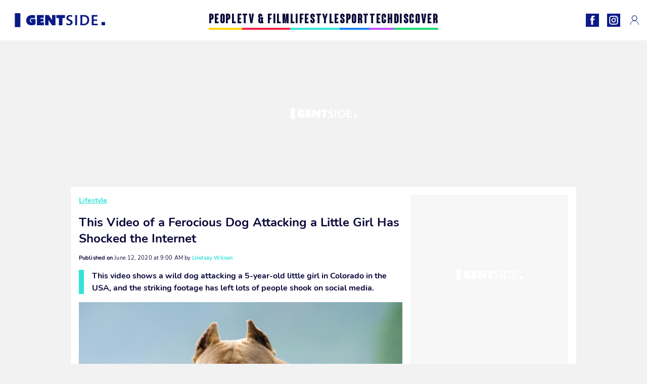

--- FILE ---
content_type: text/html; charset=UTF-8
request_url: https://www.gentside.co.uk/lifestyle/this-video-of-a-ferocious-dog-attacking-a-little-girl-has-shocked-the-internet_art5162.html
body_size: 68975
content:
 <!DOCTYPE html><html lang="en"><head prefix="og: http://ogp.me/ns# fb: http://ogp.me/ns/fb# article: http://ogp.me/ns/article#"><meta charset="UTF-8"/><meta name="viewport" content="width=device-width, initial-scale=1"><meta name="google-site-verification" content="YkhpSOZHhK5CmYiceZSK8jsXAgTKGptqy3Gr3HXtlsA" /><meta name="p:domain_verify" content="21158cd828dd14052d478295136cc9cd"/><link rel="manifest" href="https://www.gentside.co.uk/manifest.json"><meta name="theme-color" content="#0d1b89"><link rel="shortcut icon" href="https://www.gentside.co.uk/assets/img/favicons/gs/favicon.ico"><link rel="icon" type="image/svg+xml" href="https://www.gentside.co.uk/assets/img/favicons/gs/favicon-16x16.svg"><link href="https://cdn.privacy-mgmt.com/" rel="preconnect" crossorigin="anonymous"><link href="https://gentside-uk-v3.gentside.co.uk" rel="preconnect" crossorigin="anonymous"><link href="https://www.googletagmanager.com" rel="preconnect" crossorigin><link href="https://securepubads.g.doubleclick.net/" rel="preconnect" crossorigin><link href="https://mcdp-chidc2.outbrain.com" rel="preconnect" crossorigin><link href="https://log.outbrainimg.com" rel="preconnect" crossorigin><link href="http://tr.outbrain.com/" rel="preconnect" crossorigin><link href="https://cherry.img.pmdstatic.net/" rel="preconnect" crossorigin><link href="https://tv.gentside.co.uk/" rel="preconnect" crossorigin><link href="https://cherry.img.pmdstatic.net/" rel="preconnect" crossorigin><link rel="preload" href="https://www.gentside.co.uk/assets/fonts/Nunito-Regular.woff2?display=swap" as="font" type="font/woff2" crossorigin="anonymous" /><link rel="preload" href="https://www.gentside.co.uk/assets/fonts/Nunito-Black.woff2?display=swap" as="font" type="font/woff2" crossorigin="anonymous" /><link rel="preload" href="https://www.gentside.co.uk/assets/fonts/Nunito-Bold.woff2?display=swap" as="font" type="font/woff2" crossorigin="anonymous" /><link rel="preload" href="https://www.gentside.co.uk/assets/fonts/Coluna-Bold.woff2?display=swap" as="font" type="font/woff2" crossorigin="anonymous" /><link rel="preload" href="https://cherry.img.pmdstatic.net/fit/https.3A.2F.2Fimg.2Egentside.2Eco.2Euk.2Fs3.2Fukgts.2F1024.2Fanimal.2Fdefault_2020-03-11_f11b1472-7cf8-4285-a85e-fed793fc3df2.2Ejpeg/640x360/quality/80/this-video-of-a-ferocious-dog-attacking-a-little-girl-has-shaken-the-entire-world.jpg" media="(max-width: 820px)" as="image" fetchpriority="high"><link rel="preload" href="https://cherry.img.pmdstatic.net/fit/https.3A.2F.2Fimg.2Egentside.2Eco.2Euk.2Fs3.2Fukgts.2F1280.2Fanimal.2Fdefault_2020-03-11_f11b1472-7cf8-4285-a85e-fed793fc3df2.2Ejpeg/1280x720/quality/80/this-video-of-a-ferocious-dog-attacking-a-little-girl-has-shaken-the-entire-world.jpg" media="(min-width: 821px)" as="image" fetchpriority="high"><link rel="preload" href="https://originals.bababam.com/bababam-fabulous-destinies" as="fetch" crossorigin="anonymous"><link rel="preconnect" href="https://www.gentside.co.uk/xhr/popup/category" as="fetch" crossorigin="anonymous" ><link rel="preconnect" href="https://www.gentside.co.uk/xhr/popup/contact" as="fetch" crossorigin="anonymous" ><link rel="stylesheet" href="https://www.gentside.co.uk/assets/two/gs/common.css?t=5dc61315629a" /><link rel="stylesheet" href="https://www.gentside.co.uk/assets/two/gs/article.css?t=e704025d3cf3" /><style> :root { --theme-channel: #33E3DA; } .people { --theme-channel: #FFD40B; } .tv-film { --theme-channel: #F62249; } .lifestyle { --theme-channel: #33E3DA; } .sport { --theme-channel: #1581FF; } .tech { --theme-channel: #C34EFF; } .discover { --theme-channel: #1BDC6F; } </style><meta property="fb:app_id" content="185542931481757"><meta property="fb:admins" content="654691368"><meta property="fb:pages" content="1333251303462315"><meta property="fb:pages" content="358164534630508"><meta property="og:title" content="This Video of a Ferocious Dog Attacking a Little Girl Has Shocked the Internet"><meta property="og:type" content="article"><meta property="og:image" content="https://cherry.img.pmdstatic.net/fit/https.3A.2F.2Fimg.2Egentside.2Eco.2Euk.2Fs3.2Fukgts.2F1280.2Fanimal.2Fdefault_2020-03-11_f11b1472-7cf8-4285-a85e-fed793fc3df2.2Ejpeg/1200x675/quality/80/this-video-of-a-ferocious-dog-attacking-a-little-girl-has-shaken-the-entire-world.jpg"><meta property="og:image:width" content="1200"><meta property="og:image:height" content="675"><meta property="og:url" content="https://www.gentside.co.uk/lifestyle/this-video-of-a-ferocious-dog-attacking-a-little-girl-has-shocked-the-internet_art5162.html"><meta property="og:description" content="This video shows a wild dog attacking a 5-year-old little girl in Colorado in the USA, and the striking footage has left lots of people shook on social media.…"><meta property="og:locale" content="en_UK"><meta property="og:site_name" content="Gentside UK"><meta property="article:published_time" content="2020-06-12T09:00:00+02:00"><meta property="article:section" content="Lifestyle"><meta property="article:tag" content="animal"><meta property="article:tag" content="dog"><meta property="article:tag" content="attack"><meta name="twitter:card" content="summary_large_image"><meta name="twitter:title" content="This Video of a Ferocious Dog Attacking a Little Girl Has Shocked the…"><meta name="twitter:description" content="This video shows a wild dog attacking a 5-year-old little girl in Colorado in the USA, and the striking footage has left lots of people shook on social media.…"><meta name="twitter:image" content="https://cherry.img.pmdstatic.net/fit/https.3A.2F.2Fimg.2Egentside.2Eco.2Euk.2Fs3.2Fukgts.2F1280.2Fanimal.2Fdefault_2020-03-11_f11b1472-7cf8-4285-a85e-fed793fc3df2.2Ejpeg/1200x675/quality/80/this-video-of-a-ferocious-dog-attacking-a-little-girl-has-shaken-the-entire-world.jpg"><meta name="description" content="This video shows a wild dog attacking a 5-year-old little girl in Colorado in the USA, and the striking footage has left lots of people shook on social media.…"><meta name="robots" content="index,follow,max-snippet:-1,max-image-preview:large,max-video-preview:-1"><meta name="news_keywords" content="animal,dog,attack"><title>This Video of a Ferocious Dog Attacking a Little Girl Has Shocked the Internet</title><link href="https://www.gentside.co.uk/lifestyle/this-video-of-a-ferocious-dog-attacking-a-little-girl-has-shocked-the-internet_art5162.html" rel="canonical"><script type="application/ld+json">{"@context":"https:\/\/schema.org","@type":"NewsArticle","headline":"This Video of a Ferocious Dog Attacking a Little Girl Has Shocked the Internet","articleBody":"The following tragic events which were filmed by nearby security cameras took place in the state of Colorado, in the car park of a church to be more specific. Discover our latest podcast The video begins showing a family in the church’s car park. At the bottom of the street, a dog appears and proceeds to wildly sprint towards the family.Without a second thought, it ran directly towards the little girl and savagely attacked her. The desperate parents tried to separate their daughter from this vicious dog who had managed to hook itself onto her left arm.Thanks to the help of three more people who happened to be nearby, they managed to free the little girl from the dog’s grip. Immediately afterwards, they took her to the hospital to get her checked out and fortunately, the little girl only had moderate injuries on her left bicep and forearm.According to a report published by Fox News, the dog’s owner was arrested and charged with illegal possession of a dangerous animal. The owner was also found to not meet the basic requirements put in place for a responsible pet owner, such as keeping their animal under control or on a leash at all times. After what happened, the owner had the dog put down in compliance with the rules surrounding dangerous dogs in Colorado.Similar rules also apply to the possession of dangerous animals in the UK and you could be fined or even receive jail time if your dog injures somebody or worse. The rules state which breeds of dog are dangerous to keep as pets and also indicates which breeds are illegal to own in the UK. However, it’s important to remember that not all dogs are dangerous and that, at the end of the day, it really comes down to how they are trained and treated by their owners.","author":{"@type":"Person","name":"Lindsay Wilson"},"publisher":{"@type":"Organization","name":"Gentside UK","url":"https:\/\/www.gentside.co.uk\/","logo":{"@type":"ImageObject","url":"https:\/\/www.gentside.co.uk\/assets\/img\/gs.png"},"sameAs":["https:\/\/www.facebook.com\/GentsideEN\/","https:\/\/www.instagram.com\/gentside_uk\/?hl=en"]},"image":{"@type":"ImageObject","url":"https:\/\/cherry.img.pmdstatic.net\/fit\/https.3A.2F.2Fimg.2Egentside.2Eco.2Euk.2Fs3.2Fukgts.2F1280.2Fanimal.2Fdefault_2020-03-11_f11b1472-7cf8-4285-a85e-fed793fc3df2.2Ejpeg\/1200x675\/quality\/80\/this-video-of-a-ferocious-dog-attacking-a-little-girl-has-shaken-the-entire-world.jpg","width":1200,"height":675},"mainEntityOfPage":{"@type":"WebPage","@id":"https:\/\/www.gentside.co.uk\/lifestyle\/this-video-of-a-ferocious-dog-attacking-a-little-girl-has-shocked-the-internet_art5162.html","breadcrumb":{"@type":"BreadcrumbList","itemListElement":[{"@type":"ListItem","position":1,"name":"Lifestyle","item":"https:\/\/www.gentside.co.uk\/lifestyle"},{"@type":"ListItem","position":2,"name":"animal","item":"https:\/\/www.gentside.co.uk\/tag\/animal"}]}},"datePublished":"2020-06-12T09:00:00+02:00","url":"https:\/\/www.gentside.co.uk\/lifestyle\/this-video-of-a-ferocious-dog-attacking-a-little-girl-has-shocked-the-internet_art5162.html","thumbnailUrl":"https:\/\/cherry.img.pmdstatic.net\/fit\/https.3A.2F.2Fimg.2Egentside.2Eco.2Euk.2Fs3.2Fukgts.2F480.2Fanimal.2Fdefault_2020-03-11_f11b1472-7cf8-4285-a85e-fed793fc3df2.2Ejpeg\/480x270\/quality\/80\/this-video-of-a-ferocious-dog-attacking-a-little-girl-has-shaken-the-entire-world.jpg","articleSection":"Lifestyle","creator":{"@type":"Person","name":"Lindsay Wilson"},"keywords":["animal","dog","attack"],"description":" This video shows a wild dog attacking a 5-year-old little girl in Colorado in the USA, and the striking footage has left lots of people shook on social media.","dateModified":"2020-06-12T09:00:00+02:00","video":{"@type":"VideoObject","image":{"@type":"ImageObject","url":"https:\/\/cherry.img.pmdstatic.net\/fit\/https.3A.2F.2Fimg.2Egentside.2Eco.2Euk.2Fs3.2Fukgts.2F1280.2Fanimal.2Fdefault_2020-03-11_f11b1472-7cf8-4285-a85e-fed793fc3df2.2Ejpeg\/1200x675\/quality\/80\/this-video-of-a-ferocious-dog-attacking-a-little-girl-has-shaken-the-entire-world.jpg","width":1200,"height":675},"description":" This video shows a wild dog attacking a 5-year-old little girl in Colorado in the USA, and the striking footage has left lots of people shook on social media.","thumbnailUrl":"https:\/\/cherry.img.pmdstatic.net\/fit\/https.3A.2F.2Fimg.2Egentside.2Eco.2Euk.2Fs3.2Fukgts.2F480.2Fanimal.2Fdefault_2020-03-11_f11b1472-7cf8-4285-a85e-fed793fc3df2.2Ejpeg\/480x270\/quality\/80\/this-video-of-a-ferocious-dog-attacking-a-little-girl-has-shaken-the-entire-world.jpg","uploadDate":"2020-06-12T09:00:00+02:00","publisher":{"@type":"Organization","name":"Gentside UK","logo":{"@type":"ImageObject","url":"https:\/\/www.gentside.co.uk\/assets\/img\/gs.png"}},"playerType":"HTML5","embedUrl":"https:\/\/www.dailymotion.com\/embed\/video\/k3VqpWT0QwVbBPxHiqV","name":"This Video of a Ferocious Dog Attacking a Little Girl Has Shocked the Internet","duration":"PT00H02M01S"}}</script><link rel="preload" href="https://affiliation-v2.services.cerise.media/css/stylePlaceholder.affiliation.min.css" as="style" onload="this.onload=null;this.rel='stylesheet'"><link rel="preload" href="https://affiliation-v2.services.cerise.media/css/affiliation.min.css" as="style" onload="this.onload=null;this.rel='stylesheet'"><noscript><link id="placeholder_affiliation" rel="stylesheet" href="https://affiliation-v2.services.cerise.media/css/stylePlaceholder.affiliation.min.css"><link id="css_affiliation" rel="stylesheet" href="https://affiliation-v2.services.cerise.media/css/affiliation.min.css"></noscript><script> window.cherryStore = { assetsPath: "https://www.gentside.co.uk/assets/", imgPath: "https://www.gentside.co.uk/assets/img/", environments: { pageName: "page-article", pageType: "type-video", ajax: !!"", device: "desktop", mobile: !!"", tablet: !!"", desktop: !!"1", bot: !!"", env: "prod", }, website: { abbr: "GENUK", theme: "two", code_lang: "en_UK", country: "UK", lang: "en", host: "www.gentside.co.uk", prefix: "gs", group: "Gentside", group_prefix: "gs", }, analytics: { dimensions: {"dimension2":"video","dimension3":"www","dimension5":5162,"dimension6":"Lifestyle","dimension9":"web","dimension10":"Other","dimension16":"M","dimension17":6,"dimension24":"video","dimension26":"77e61021-384a-4be6-98f1-a2de9e3c48d2"}, metrics: "", }, urls: { contact: "https://www.gentside.co.uk/xhr/contact/", popup: "https://www.gentside.co.uk/xhr/popup/", podcasts: "https://originals.bababam.com/bababam-fabulous-destinies", }, trackings: {"ividence":false,"firefly":"\/\/fly.gentside.co.uk\/","mediego":false,"mediarithmics":"pm-gentside-uk","facebook":"1016216741814975","facebook_pages":"1333251303462315,358164534630508","facebook_app_id":"185542931481757","facebook_admin_id":"654691368","twitter":"o1pqr","analytics":"UA-94119415-3","sticky":true,"ias":"10763","snapchat":"310bc2e5-efd3-4e65-aa87-f81b1b2df150","taboola":false,"tradedoubler":false,"adways":"vfztBtd","mediametrie":false,"estatNetMeasur":false,"adrock":"8cc95098-62d8-4984-9bd0-ea948157242e","squadata":false,"comscore":"19763370","skimlinks":false,"ab_tasty":false,"id5":"169","confiant":"NJJp-JaWVAuzzBULb9NCdlIRzgg","pandg":false,"searchconsole":"YkhpSOZHhK5CmYiceZSK8jsXAgTKGptqy3Gr3HXtlsA","outbrain":"0065ea7f25ac1026a986b818b5f52e4736,004ff6c6be1239b288562e36a466c959bb,004c4e978a282f3d18936c48a35c31f2ce,006add8f2d8cc8a60e8f3b71463b028003,005cec9f7f96bae12feb6a8aa75c823f61,00776e66133c6b9388e60c90fe660fd53d,00531bd4df222ae4c54cdf3d0fa682e916,003891eec21b7ba5ff7a898aba53a6fe89,00c857bd48ada55aad1aea18c3281e585c,0066b802ec8bbf3c015dddbf270ba3c222,00677a82d708370adfed1ef0125c9a317b,00acc09725b5a2958864fe22218b12ce8e,001b36c78d1ce23a13d0c065f9fc81b5db","criteo":false,"nonliCode":false,"nonliUrl":false}, pwa: {"enabled":"1"}, batch: {"vapidPublicKey":"BNk+HdOeo3zNZvpa5MFqBrvDY1xvwYF11rRFfToSVUxizTZsZO+wlb6qYIGCy\/zz8+zOWvK\/b3Naf3w3jcdHvpI=","newsVapidPublicKey":false,"authKey":"2.qN6uEGxiXj1Q82pqh4yh7YUhN6o2LAnBwAh2qFRfJs4=","newsAuthKey":false,"subdomain":"gentside.co.uk","newsSubdomain":"news.gentside.co.uk","apiKey":"A7DF289EA31845B8B70F620869EF4B34","newsApiKey":false,"text":"Don't miss any of our news!","positiveSubBtnLabel":"Subscribe","negativeBtnLabel":"No thanks","backgroundColor":"#0d1b89","hoverBackgroundColor":"#0d1b89","textColor":"#FFFFFF"}, gdpr: {"cdn":"https:\/\/gentside-uk-v3.gentside.co.uk","privacy_manager":"371922","notice_url":false,"confirmation":false,"consent_scroll":false}, pmc: {"env":false,"starter":false,"bookmark":false,"coreads":"https:\/\/tra.scds.pmdstatic.net\/advertising-core\/5\/core-ads.js","newsletter":false,"notifications":false}, abtest: {"enable":false,"conditions":null,"apply":false,"status":0}, isNewsDomain: 0 }; </script><script> cherryStore['article'] = { id: "5162", name: "This\u0020Video\u0020of\u0020a\u0020Ferocious\u0020Dog\u0020Attacking\u0020a\u0020Little\u0020Girl\u0020Has\u0020Shocked\u0020the\u0020Internet", type: "video", url: "https://www.gentside.co.uk/lifestyle/this-video-of-a-ferocious-dog-attacking-a-little-girl-has-shocked-the-internet_art5162.html", description: "This\u0020video\u0020shows\u0020a\u0020wild\u0020dog\u0020attacking\u0020a\u00205\u002Dyear\u002Dold\u0020little\u0020girl\u0020in\u0020Colorado\u0020in\u0020the\u0020USA,\u0020and\u0020the\u0020striking\u0020footage\u0020has\u0020left\u0020lots\u0020of\u0020people\u0020shook\u0020on\u0020social\u0020media.", publishDate: "2020-06-12T09:00:00+02:00", author: "Lindsay Wilson", category: { label: "Lifestyle", slug: "lifestyle" }, firstTag: "animal", urlSlug: "this-video-of-a-ferocious-dog-attacking-a-little-girl-has-shocked-the-internet_art5162.html", brandSafety: false, keywords: [ "animal","dog","attack" ], pictures: [ { url: 'https:https://img.gentside.co.uk/s3/ukgts/animal/default_2020-03-11_f11b1472-7cf8-4285-a85e-fed793fc3df2.jpeg', height: 867, width: 1661 }, ], tags: [ {url: 'https://www.gentside.co.uk/tag/animal', name: 'animal', slug: 'animal'}, {url: 'https://www.gentside.co.uk/tag/dog', name: 'dog', slug: 'dog'}, {url: 'https://www.gentside.co.uk/tag/attack', name: 'attack', slug: 'attack'}, ], scripts: {"urls":[],"inline":[]}, media: null, news: 0, player: false, canals: ["cacher","Bundle News","Sony","Squid App","Upday","FlipBoard","Organique"], }; cherryStore['article']['player'] = {"channel":"news","owner":"x2958gb","owner.username":"Gentside-EN","owner.screenname":"Gentside UK","id":"k3VqpWT0QwVbBPxHiqV","private_id":"k3VqpWT0QwVbBPxHiqV","updated_time":1646259226,"tags":"uuid_77e61021-384a-4be6-98f1-a2de9e3c48d2,guid_5162,animal,animaldog,dogattack,attack","title":"This Video of a Ferocious Dog Attacking a Little Girl Has Shocked the Internet","width":1920,"height":1080,"thumbnail_url":"https:\/\/s2.dmcdn.net\/v\/ThUw51YFNw_SOyE1F","duration":121,"site":"Dailymotion","public_id":"x88gjgl","embed_url":"https:\/\/www.dailymotion.com\/embed\/video\/k3VqpWT0QwVbBPxHiqV","canonical":"http:\/\/dailymotion.com\/video\/x88gjgl","media":"player","player_id":"xu8gk","player_name":"Gentside UK - Player Leader Autoplay"}; </script></head><body class="desktop page-article type-video" data-pmc-starter-conf='{"ua":"UA-94119415-3"}'><header class="header"><nav class="navbar"><ul class="navigation"><li><div class="navbar__button navbar__button--menu btn-menu"></div></li><li class="navbar__logo"><a href="https://www.gentside.co.uk/" class="navbar__button navbar__button--logo" title="Gentside UK"></a></li><li class="topbar"><div class="topbar__socials"><ul><li><a class="topbar__socials--facebook" title="Gentside Lifestyle" target="_blank" rel="noopener nofollow" href="https://www.facebook.com/GentsideEN/"></a></li><li><a class="topbar__socials--instagram" title="Gentside UK" target="_blank" rel="noopener nofollow" href="https://www.instagram.com/gentside_uk/?hl=en"></a></li></ul></div><div class="navbar__button navbar__button--pmc pmc-authentification" id="pmc-auth"><span>Connexion</span></div><div class="navbar__button navbar__button--pmc" id="pmc-account"><span>Mon compte</span><div class="navbar__button navbar__button--pmc__dropdown"><ul><li class="pmc-profile">Mon profil</li><li class="pmc-custom-link" data-path="bookmark">Mes favoris</li><li class="pmc-local-link" data-path="notifications">Notifications</li><li class="pmc-auth-logout">Déconnexion</li></ul></div></div></li></ul></nav><div class="popup popup-menu popup--close"><div class="popup__overlay"></div><nav class="menu-website"><ul class="menu-website__categories"><li class="menu-website__category people"><a href="https://www.gentside.co.uk/people" class="menu-website__title" >PEOPLE</a><div class="menu-website__button"></div></li><li class="menu-website__category tv-film"><a href="https://www.gentside.co.uk/tv-film" class="menu-website__title" >TV &amp; FILM</a><div class="menu-website__button"></div></li><li class="menu-website__category lifestyle"><a href="https://www.gentside.co.uk/lifestyle" class="menu-website__title" >LIFESTYLE</a><div class="menu-website__button"></div></li><li class="menu-website__category sport"><a href="https://www.gentside.co.uk/sport" class="menu-website__title" >SPORT</a><div class="menu-website__button"></div></li><li class="menu-website__category tech"><a href="https://www.gentside.co.uk/tech" class="menu-website__title" >TECH</a><div class="menu-website__button"></div></li><li class="menu-website__category discover"><a href="https://www.gentside.co.uk/discover" class="menu-website__title" >DISCOVER</a><div class="menu-website__button"></div></li></ul><ul class="menu-website__links"><li class="menu-website--newsletter"><div class="menu-website__link newsletter-open" data-origin="menu">Newsletter</div></li><li><a class="menu-website__link" href="https://www.gentside.co.uk/about-us.html">About us</a></li><li><a class="menu-website__link" href="https://www.prismamedia.com/terms-en/" target="_blank">General Conditions</a></li><li><div class="menu-website__link popup-contact--trigger">Contact</div></li></ul></nav></div></header><div class="special" id="special-container"><div class="ads-core-placer" id="special" data-ads-core='{"device": "desktop,tablet,mobile", "type": "Out-Of-Banner"}'></div></div><div class="data_tester" id="data_tester-container"><div class="ads-core-placer" id="data_tester" data-ads-core='{"device": "desktop,tablet,mobile", "type": "Out-Of-Banner2"}'></div></div><div class="interstitial" id="interstitial-container"><div class="ads-core-placer" id="interstitial" data-ads-core='{"device": "desktop,tablet,mobile", "type": "Postitiel"}'></div></div><div class="postitiel_v2" id="postitiel_v2-container"><div class="ads-core-placer" id="postitiel_v2" data-ads-core='{"device": "desktop,tablet,mobile", "type": "Postitiel_V2"}'></div></div><div class="footer-web" id="footer_web-container"><div class="ads-core-placer" id="footer_web" data-ads-core='{"device": "desktop,tablet,mobile", "type": "footer-web"}'></div></div><section id="corps" class="article-container navbar--fix"><div class="coreads-skin-wrapper"><div class="placeholder-ad placeholder-ad--banner desktop-ad tablet-ad" id="banner-container"><div class="ads-core-placer" id="banner" data-ads-core='{"device": "desktop,tablet", "type": "Banniere-Haute"}'></div></div></div><article class="site_content post article layout-grid " data-id="5162" data-bone-id="77e61021-384a-4be6-98f1-a2de9e3c48d2" ><div class="layout-grid__inner post-grid-order"><div data-grid-order="content" class="layout-grid__cell layout-grid__cell--span-8-desktop"><div class="post-breadcrumb"><nav class="breadcrumb"><a href="https://www.gentside.co.uk/lifestyle">Lifestyle</a></nav></div><h1 class="post-title">This Video of a Ferocious Dog Attacking a Little Girl Has Shocked the Internet</h1><div class="post-author"><div><span><time datetime="2020-06-12T09:00:00+02:00"><span class="post-author--bold">Published on </span>June 12, 2020 at 9:00 AM</time></span><span class="post-author"> by </span><span class="post-author--nickname">Lindsay Wilson </span></div></div><div class="post-summary"><p></p><p><strong>This video shows a wild dog attacking a 5-year-old little girl in Colorado in the USA, and the striking footage has left lots of people shook on social media.</strong></p></div><div id="player" class="prisma-player post-player" data-ads-core='{"playerId": "xu8gk", "playerName": "Gentside UK - Player Leader Autoplay", "playerProvider": "Dailymotion", "playerVideoId": "k3VqpWT0QwVbBPxHiqV", "playerPosition": "Leader", "playerPartner": "" }' data-embed="default"><figure class="post-figure"><picture><source srcset="https://cherry.img.pmdstatic.net/fit/https.3A.2F.2Fimg.2Egentside.2Eco.2Euk.2Fs3.2Fukgts.2F1024.2Fanimal.2Fdefault_2020-03-11_f11b1472-7cf8-4285-a85e-fed793fc3df2.2Ejpeg/640x360/quality/80/this-video-of-a-ferocious-dog-attacking-a-little-girl-has-shaken-the-entire-world.jpg 1x" media="(max-width: 820px)"><source srcset="https://cherry.img.pmdstatic.net/fit/https.3A.2F.2Fimg.2Egentside.2Eco.2Euk.2Fs3.2Fukgts.2F1280.2Fanimal.2Fdefault_2020-03-11_f11b1472-7cf8-4285-a85e-fed793fc3df2.2Ejpeg/1280x720/quality/80/this-video-of-a-ferocious-dog-attacking-a-little-girl-has-shaken-the-entire-world.jpg 1x" media="(min-width: 821px)"><img srcset="https://cherry.img.pmdstatic.net/fit/https.3A.2F.2Fimg.2Egentside.2Eco.2Euk.2Fs3.2Fukgts.2F1024.2Fanimal.2Fdefault_2020-03-11_f11b1472-7cf8-4285-a85e-fed793fc3df2.2Ejpeg/640x360/quality/80/this-video-of-a-ferocious-dog-attacking-a-little-girl-has-shaken-the-entire-world.jpg" alt="This video of a ferocious dog attacking a little girl has shaken the entire world" class="post-figure__img" src="[data-uri]"></picture><div class="post-figure__copyright">&copy; Getty Images </div><figcaption class="post-figure__title">This video of a ferocious dog attacking a little girl has shaken the entire world</figcaption></figure></div><div class="post-social"><div class="button-share"><div class="button-share__bar"><a href="https://www.facebook.com/sharer/sharer.php?u=https%3A%2F%2Fwww.gentside.co.uk%2Flifestyle%2Fthis-video-of-a-ferocious-dog-attacking-a-little-girl-has-shocked-the-internet_art5162.html" rel="nofollow noopener" target="_blank" class="button-share__media button-share__media--facebook" data-share="facebook" title="Share on Facebook"></a><a href="mailto:?subject=This Video of a Ferocious Dog Attacking a Little Girl Has Shocked the Internet&amp;body=https%3A%2F%2Fwww.gentside.co.uk%2Flifestyle%2Fthis-video-of-a-ferocious-dog-attacking-a-little-girl-has-shocked-the-internet_art5162.html" rel="nofollow noopener" class="button-share__media button-share__media--mail" data-share="mail" title="Share on Mail"></a><a href="https://www.beloud.com/share?url=https%3A%2F%2Fwww.gentside.co.uk%2Flifestyle%2Fthis-video-of-a-ferocious-dog-attacking-a-little-girl-has-shocked-the-internet_art5162.html" rel="nofollow noopener" target="_blank" class="button-share__media button-share__media--beloud" data-share="beloud" title="Share on Flipboard"></a><a href="https://twitter.com/share?text=This+Video+of+a+Ferocious+Dog+Attacking+a+Little+Girl+Has+Shocked+the+Internet&amp;url=https%3A%2F%2Fwww.gentside.co.uk%2Flifestyle%2Fthis-video-of-a-ferocious-dog-attacking-a-little-girl-has-shocked-the-internet_art5162.html&amp;via=Gentside+UK" rel="nofollow noopener" target="_blank" class="button-share__media button-share__media--twitter" data-share="twitter" title="Tweeter"></a><a href="https://pinterest.com/pin/create/button/?url=https%3A%2F%2Fwww.gentside.co.uk%2Flifestyle%2Fthis-video-of-a-ferocious-dog-attacking-a-little-girl-has-shocked-the-internet_art5162.html&amp;media=https%3A%2F%2Fimg.gentside.co.uk%2Fs3%2Fukgts%2F1024%2Fanimal%2Fdefault_2020-03-11_f11b1472-7cf8-4285-a85e-fed793fc3df2.jpeg&amp;description=This+Video+of+a+Ferocious+Dog+Attacking+a+Little+Girl+Has+Shocked+the+Internet" rel="nofollow noopener" data-pin-custom="true" target="_blank" class="button-share__media button-share__media--pinterest" data-share="pinterest" title="Pin it"></a></div></div></div><div class="placeholder-ad placeholder-ad--pave mobile-ad" id="pave_haut_mobile-container"><div class="ads-core-placer" id="pave_haut_mobile" data-ads-core='{"device": "mobile", "type": "Pave-Haut"}'></div></div><div class="post-body post-body__content"><p class="first-paragraph">The following tragic events which were filmed by nearby security cameras took place in the state of Colorado, in the car park of a church to be more specific.</p><div id="post-podcast"><p class="post-podcast-title">Discover our latest podcast</p><div id="podcastDatas" data-id="3ca077ab857a9a2e4a9ddf409d67402fe210a691" data-title="Arthur Mitchell, the first black man to become a ballet star" data-url="https://originals.bababam.com/bababam-fabulous-destinies/embed/v2/202312250400-arthur-mitchell-first-black-man-become-ballet-star?embedv=v2&amp;utm_campaign=Fabulous+destinies&amp;utm_medium=organic&amp;utm_source=embed&amp;utm_content=Arthur+Mitchell%2C+the+first+black+man+to+become+a+ballet+star" data-src="https://podcasts.voxeus.com/v3/embed/3ca077ab857a9a2e4a9ddf409d67402fe210a691.js" data-program="Fabulous destinies"></div></div><p>The video begins showing a family in the church’s car park. At the bottom of the street, a dog appears and proceeds to wildly sprint towards the family.</p><div class="placeholder-ad placeholder-ad--intext mobile-ad" id="pave_content_mobile-container"><div class="ads-core-placer" id="pave_content_mobile" data-ads-core='{"device": "mobile", "type": "Pave-Haut2"}'></div></div><p>Without a second thought, <a href="https://www.gentside.co.uk/lifestyle/loyal-pitbull-saved-it-s-owners-life-not-once-but-twice_art4386.html" >it ran directly towards the little girl and savagely attacked her. </a>The desperate parents tried to separate their daughter from this vicious dog who had managed to hook itself onto her left arm.</p><div class="placeholder-ad placeholder-ad--intext desktop-ad tablet-ad" id="pave_content_desktop-container"><div class="ads-core-placer" id="pave_content_desktop" data-ads-core='{"device": "desktop,tablet", "type": "Pave-Haut2-Desktop"}'></div></div><p>Thanks to the help of three more people who happened to be nearby, <a href="https://www.gentside.co.uk/discover/woman-was-brutally-attacked-by-a-pitbull-on-a-new-york-subway_art4573.html" >they managed to free the little girl from the dog’s grip.</a> Immediately afterwards, they took her to the hospital to get her checked out and fortunately, the little girl only had moderate injuries on her left bicep and forearm.</p><div class="placeholder-ad placeholder-ad--intext mobile-ad" id="pave_content_mobile1-container"><div class="ads-core-placer" id="pave_content_mobile1" data-ads-core='{"device": "mobile", "type": "Pave-Haut2"}'></div></div><p>According to a report published by Fox News,<a href="https://www.gentside.co.uk/discover/one-abusive-dog-owner-got-what-was-coming-to-him-when-his-pooch-turned-on-him-instead_art4625.html" > the dog’s owner was arrested and charged with illegal possession of a dangerous animal. </a>The owner was also found to not meet the basic requirements put in place for a responsible pet owner, such as keeping their animal under control or on a leash at all times. After what happened, the owner had the dog put down in compliance with the rules surrounding dangerous dogs in Colorado.</p><p>Similar rules also apply to the possession of dangerous animals in the UK and you could be fined or even receive jail time if your dog injures somebody or worse. The rules state which breeds of dog are dangerous to keep as pets and also indicates which breeds are illegal to own in the UK. However, it’s important to remember that not all dogs are dangerous and that, at the end of the day, it really comes down to how they are trained and treated by their owners.</p><div class="placeholder-ad placeholder-ad--intext mobile-ad" id="pave_content_mobile2-container"><div class="ads-core-placer" id="pave_content_mobile2" data-ads-core='{"device": "mobile", "type": "Pave-Haut2"}'></div></div></div><div class="tags"><div class="tags-container"><a href="https://www.gentside.co.uk/tag/animal" class="tags-button">animal</a><a href="https://www.gentside.co.uk/tag/dog" class="tags-button">dog</a><a href="https://www.gentside.co.uk/tag/attack" class="tags-button">attack</a></div></div><div class="post-figure post-figure--next"><picture><source srcset="https://cherry.img.pmdstatic.net/fit/https.3A.2F.2Fimg.2Egentside.2Eco.2Euk.2Fs3.2Fdegts.2F480.2Fviral.2Fdefault_2021-09-09_d9dd0011-fb7b-498e-a128-aef41e2360a5.2Ejpeg/480x270/quality/80/alligator-eats-drone.jpg 1x, https://cherry.img.pmdstatic.net/fit/https.3A.2F.2Fimg.2Egentside.2Eco.2Euk.2Fs3.2Fdegts.2F1024.2Fviral.2Fdefault_2021-09-09_d9dd0011-fb7b-498e-a128-aef41e2360a5.2Ejpeg/960x540/quality/80/alligator-eats-drone.jpg 2x" media="(max-width: 480px)"><source srcset="https://cherry.img.pmdstatic.net/fit/https.3A.2F.2Fimg.2Egentside.2Eco.2Euk.2Fs3.2Fdegts.2F1024.2Fviral.2Fdefault_2021-09-09_d9dd0011-fb7b-498e-a128-aef41e2360a5.2Ejpeg/800x450/quality/80/alligator-eats-drone.jpg 1x, https://cherry.img.pmdstatic.net/fit/https.3A.2F.2Fimg.2Egentside.2Eco.2Euk.2Fs3.2Fdegts.2F1280.2Fviral.2Fdefault_2021-09-09_d9dd0011-fb7b-498e-a128-aef41e2360a5.2Ejpeg/1600x900/quality/80/alligator-eats-drone.jpg 2x" media="(max-width: 839px)"><source srcset="https://cherry.img.pmdstatic.net/fit/https.3A.2F.2Fimg.2Egentside.2Eco.2Euk.2Fs3.2Fdegts.2F1024.2Fviral.2Fdefault_2021-09-09_d9dd0011-fb7b-498e-a128-aef41e2360a5.2Ejpeg/640x360/quality/80/alligator-eats-drone.jpg 1x, https://cherry.img.pmdstatic.net/fit/https.3A.2F.2Fimg.2Egentside.2Eco.2Euk.2Fs3.2Fdegts.2F1280.2Fviral.2Fdefault_2021-09-09_d9dd0011-fb7b-498e-a128-aef41e2360a5.2Ejpeg/1280x720/quality/80/alligator-eats-drone.jpg 2x" media="(min-width: 840px)"><img srcset="https://cherry.img.pmdstatic.net/fit/https.3A.2F.2Fimg.2Egentside.2Eco.2Euk.2Fs3.2Fdegts.2F480.2Fviral.2Fdefault_2021-09-09_d9dd0011-fb7b-498e-a128-aef41e2360a5.2Ejpeg/480x270/quality/80/alligator-eats-drone.jpg" alt="Shocking video of alligator attacking and devouring a flying drone" class="post-figure__img" loading="lazy" src="[data-uri]"></picture><a class="post-figure__text" data-title="Next article" href="https://www.gentside.co.uk/discover/shocking-video-of-alligator-attacking-and-devouring-a-flying-drone_art8182.html"> Shocking video of alligator attacking and devouring a flying drone </a></div><div id="outbrain" class="placeholder-ad--outbrain"><div class="OUTBRAIN" data-src="https://www.gentside.co.uk/lifestyle/this-video-of-a-ferocious-dog-attacking-a-little-girl-has-shocked-the-internet_art5162.html" data-widget-id="AR_2"></div></div><div class="placeholder-ad placeholder-ad--pave mobile-ad" id="pave_bas_mobile-container"><div class="ads-core-placer" id="pave_bas_mobile" data-ads-core='{"device": "mobile", "type": "Pave-Bas"}'></div></div><div class="related"><div class="related__title">Read more</div><div class="card-related--scroll"><article><div class="card-two card-two--top discover card__seo"><div class="card-two--thumbnail"><img class="card-two--thumbnail--img" src="[data-uri]" srcset="https://cherry.img.pmdstatic.net/fit/https.3A.2F.2Fimg.2Egentside.2Eco.2Euk.2Farticle.2Fanimal.2Ffishing_a191de1c3c86682f35ff40ab782da22615651c93.2Ejpg/148x90/quality/80/thumbnail.jpg 1x, https://cherry.img.pmdstatic.net/fit/https.3A.2F.2Fimg.2Egentside.2Eco.2Euk.2Farticle.2Fanimal.2Ffishing_a191de1c3c86682f35ff40ab782da22615651c93.2Ejpg/296x180/quality/80/thumbnail.jpg 2x" loading="lazy" width="148" height="90" alt="This Little Girl Ended Up Catching Something Enormous"></div><div class="card-two__content"><div class="card-two__content--tags article-type-icon article-type-icon--video"><span> Discover, animal </span></div><div class="card-two__content--title"><a class="card-two--article-url" href="https://www.gentside.co.uk/discover/this-little-girl-ended-up-catching-something-enormous_art2346.html">This Little Girl Ended Up Catching Something Enormous</a></div></div></div></article><article><div class="card-two card-two--top lifestyle card__seo"><div class="card-two--thumbnail"><img class="card-two--thumbnail--img" src="[data-uri]" srcset="https://cherry.img.pmdstatic.net/fit/https.3A.2F.2Fimg.2Egentside.2Eco.2Euk.2Fs3.2Fukgts.2F250.2Fviral.2Fdefault_2021-05-21_21f99bc8-184b-443e-a3f1-9d7eca35a801.2Ejpeg/148x90/quality/80/optical-illusion.jpg 1x, https://cherry.img.pmdstatic.net/fit/https.3A.2F.2Fimg.2Egentside.2Eco.2Euk.2Fs3.2Fukgts.2F300.2Fviral.2Fdefault_2021-05-21_21f99bc8-184b-443e-a3f1-9d7eca35a801.2Ejpeg/296x180/quality/80/optical-illusion.jpg 2x" loading="lazy" width="148" height="90" alt="This photo of a little girl without legs is driving Internet users crazy"></div><div class="card-two__content"><div class="card-two__content--tags article-type-icon article-type-icon--video"><span> Lifestyle, viral </span></div><div class="card-two__content--title"><a class="card-two--article-url" href="https://www.gentside.co.uk/lifestyle/this-photo-of-a-little-girl-without-legs-is-driving-internet-users-crazy_art7415.html">This photo of a little girl without legs is driving Internet users crazy</a></div></div></div></article><article><div class="card-two card-two--top lifestyle card__seo"><div class="card-two--thumbnail"><img class="card-two--thumbnail--img" src="[data-uri]" srcset="https://cherry.img.pmdstatic.net/fit/https.3A.2F.2Fimg.2Egentside.2Eco.2Euk.2Fs3.2Fukgts.2F250.2Fviral.2Fdefault_2021-05-19_130b9388-2c27-43c7-88bd-ff484216e9b5.2Ejpeg/148x90/quality/80/the-charlie-bit-my-finger-video-will-soon-be-permanently-deleted-from-the-internet.jpg 1x, https://cherry.img.pmdstatic.net/fit/https.3A.2F.2Fimg.2Egentside.2Eco.2Euk.2Fs3.2Fukgts.2F300.2Fviral.2Fdefault_2021-05-19_130b9388-2c27-43c7-88bd-ff484216e9b5.2Ejpeg/296x180/quality/80/the-charlie-bit-my-finger-video-will-soon-be-permanently-deleted-from-the-internet.jpg 2x" loading="lazy" width="148" height="90" alt="The &#039;Charlie Bit My Finger&#039; video will soon be permanently deleted from the Internet"></div><div class="card-two__content"><div class="card-two__content--tags article-type-icon article-type-icon--video"><span> Lifestyle, viral </span></div><div class="card-two__content--title"><a class="card-two--article-url" href="https://www.gentside.co.uk/lifestyle/the-charlie-bit-my-finger-video-will-soon-be-permanently-deleted-from-the-internet_art7386.html">The &#039;Charlie Bit My Finger&#039; video will soon be permanently deleted from the Internet</a></div></div></div></article><article><div class="card-two card-two--top discover card__seo"><div class="card-two--thumbnail"><img class="card-two--thumbnail--img" src="[data-uri]" srcset="https://cherry.img.pmdstatic.net/fit/https.3A.2F.2Fimg.2Egentside.2Eco.2Euk.2Fs3.2Fukgts.2F250.2Fanimal.2Fdefault_2021-04-30_cb14ece0-1971-459e-863b-f091b1654fc4.2Ejpeg/148x90/quality/80/a-needlefish-attacked-muhammad-idul.jpg 1x, https://cherry.img.pmdstatic.net/fit/https.3A.2F.2Fimg.2Egentside.2Eco.2Euk.2Fs3.2Fukgts.2F300.2Fanimal.2Fdefault_2021-04-30_cb14ece0-1971-459e-863b-f091b1654fc4.2Ejpeg/296x180/quality/80/a-needlefish-attacked-muhammad-idul.jpg 2x" loading="lazy" width="148" height="90" alt="A needlefish attacked and pierced this teenager&#039;s neck"></div><div class="card-two__content"><div class="card-two__content--tags article-type-icon article-type-icon--video"><span> Discover, animal </span></div><div class="card-two__content--title"><a class="card-two--article-url" href="https://www.gentside.co.uk/discover/a-needlefish-attacked-and-pierced-this-teenager-s-neck_art7254.html">A needlefish attacked and pierced this teenager&#039;s neck</a></div></div></div></article></div></div><div class="related related__post"><div class="related__title">More</div><div class="layout-grid"><div class="layout-grid__inner"><article class="layout-grid__cell layout-grid__cell--span-6-desktop layout-grid__cell--span-4-phone"><div class="card-two card-two--feed card__seo lifestyle "><div class="card-two--thumbnail"><img class="card-two--thumbnail--img" src="[data-uri]" srcset="https://cherry.img.pmdstatic.net/fit/https.3A.2F.2Fimg.2Egentside.2Eco.2Euk.2Fs3.2Fukgts.2F125.2Fviral.2Fdefault_2020-06-09_813a0a72-6a93-4402-b8b9-0ca766062680.2Ejpeg/120x70/quality/80/animal.jpg 1x, https://cherry.img.pmdstatic.net/fit/https.3A.2F.2Fimg.2Egentside.2Eco.2Euk.2Fs3.2Fukgts.2F250.2Fviral.2Fdefault_2020-06-09_813a0a72-6a93-4402-b8b9-0ca766062680.2Ejpeg/240x140/quality/80/animal.jpg 2x" loading="lazy" width="120" height="70" alt="Deer Gets the Shock of Its Life After Attacking Another Deer"></div><div class="card-two__content"><div class="card-two__content--tags article-type-icon article-type-icon--video"><span> Lifestyle, viral </span></div><div class="card-two__content--title"><a class="card-two--article-url" href="https://www.gentside.co.uk/lifestyle/deer-gets-the-shock-of-its-life-after-attacking-another-deer_art5617.html">Deer Gets the Shock of Its Life After Attacking Another Deer</a></div></div></div></article><article class="layout-grid__cell layout-grid__cell--span-6-desktop layout-grid__cell--span-4-phone"><div class="card-two card-two--feed card__seo discover "><div class="card-two--thumbnail"><img class="card-two--thumbnail--img" src="[data-uri]" srcset="https://cherry.img.pmdstatic.net/fit/https.3A.2F.2Fimg.2Egentside.2Eco.2Euk.2Fs3.2Fukgts.2F125.2Fshark.2Fdefault_2021-12-28_b509ba53-58b4-4d22-ada3-23ff85915c8c.2Ejpeg/120x70/quality/80/prey-becomes-predator-unsuspected-animal-attacks-sharks.jpg 1x, https://cherry.img.pmdstatic.net/fit/https.3A.2F.2Fimg.2Egentside.2Eco.2Euk.2Fs3.2Fukgts.2F250.2Fshark.2Fdefault_2021-12-28_b509ba53-58b4-4d22-ada3-23ff85915c8c.2Ejpeg/240x140/quality/80/prey-becomes-predator-unsuspected-animal-attacks-sharks.jpg 2x" loading="lazy" width="120" height="70" alt="Prey becomes predator: Unsuspected animal has been observed attacking sharks"></div><div class="card-two__content"><div class="card-two__content--tags article-type-icon article-type-icon--video"><span> Discover, shark </span></div><div class="card-two__content--title"><a class="card-two--article-url" href="https://www.gentside.co.uk/discover/prey-becomes-predator-unsuspected-animal-has-been-observed-attacking-sharks_art8848.html">Prey becomes predator: Unsuspected animal has been observed attacking sharks</a></div></div></div></article><article class="layout-grid__cell layout-grid__cell--span-6-desktop layout-grid__cell--span-4-phone"><div class="card-two card-two--feed card__seo lifestyle "><div class="card-two--thumbnail"><img class="card-two--thumbnail--img" src="[data-uri]" srcset="https://cherry.img.pmdstatic.net/fit/https.3A.2F.2Fimg.2Egentside.2Eco.2Euk.2Fs3.2Fukgts.2F125.2Fviral.2Fdefault_2021-11-10_f96c674c-bd39-4f46-9250-c0f9ed873dd7.2Ejpeg/120x70/quality/80/animal-attack-cobra-hiding-in-toilet-mangles-man-s-testicles.jpg 1x, https://cherry.img.pmdstatic.net/fit/https.3A.2F.2Fimg.2Egentside.2Eco.2Euk.2Fs3.2Fukgts.2F250.2Fviral.2Fdefault_2021-11-10_f96c674c-bd39-4f46-9250-c0f9ed873dd7.2Ejpeg/240x140/quality/80/animal-attack-cobra-hiding-in-toilet-mangles-man-s-testicles.jpg 2x" loading="lazy" width="120" height="70" alt="Animal attack: Cobra hiding in toilet mangles man&#039;s testicles "></div><div class="card-two__content"><div class="card-two__content--tags article-type-icon article-type-icon--video"><span> Lifestyle, viral </span></div><div class="card-two__content--title"><a class="card-two--article-url" href="https://www.gentside.co.uk/lifestyle/animal-attack-cobra-hiding-in-toilet-mangles-mans-testicles_art8539.html">Animal attack: Cobra hiding in toilet mangles man&#039;s testicles </a></div></div></div></article><article class="layout-grid__cell layout-grid__cell--span-6-desktop layout-grid__cell--span-4-phone"><div class="card-two card-two--feed card__seo discover "><div class="card-two--thumbnail"><img class="card-two--thumbnail--img" src="[data-uri]" srcset="https://cherry.img.pmdstatic.net/fit/https.3A.2F.2Fimg.2Egentside.2Eco.2Euk.2Fs3.2Fukgts.2F125.2Fanimal.2Fdefault_2020-10-19_410d4641-05cf-4a3a-ab45-517dc8ca9aed.2Epng/120x70/quality/80/thumbnail.jpg 1x, https://cherry.img.pmdstatic.net/fit/https.3A.2F.2Fimg.2Egentside.2Eco.2Euk.2Fs3.2Fukgts.2F250.2Fanimal.2Fdefault_2020-10-19_410d4641-05cf-4a3a-ab45-517dc8ca9aed.2Epng/240x140/quality/80/thumbnail.jpg 2x" loading="lazy" width="120" height="70" alt="Shocking moment six lions turn on one of their own in a vicious attack"></div><div class="card-two__content"><div class="card-two__content--tags article-type-icon article-type-icon--video"><span> Discover, animal </span></div><div class="card-two__content--title"><a class="card-two--article-url" href="https://www.gentside.co.uk/discover/shocking-moment-six-lions-turn-on-one-of-their-own-in-a-vicious-attack_art5787.html">Shocking moment six lions turn on one of their own in a vicious attack</a></div></div></div></article><article class="layout-grid__cell layout-grid__cell--span-6-desktop layout-grid__cell--span-4-phone"><div class="card-two card-two--feed card__seo discover "><div class="card-two--thumbnail"><img class="card-two--thumbnail--img" src="[data-uri]" srcset="https://cherry.img.pmdstatic.net/fit/https.3A.2F.2Fimg.2Egentside.2Eco.2Euk.2Fs3.2Fukgts.2F125.2Fdog.2Fdefault_2019-12-20_a3e77770-45ce-44f1-b163-f812bcd11633.2Ejpeg/120x70/quality/80/check-out-this-amazing-video-of-a-dog-s-miraculous-escape-from-a-hungry-leopard.jpg 1x, https://cherry.img.pmdstatic.net/fit/https.3A.2F.2Fimg.2Egentside.2Eco.2Euk.2Fs3.2Fukgts.2F250.2Fdog.2Fdefault_2019-12-20_a3e77770-45ce-44f1-b163-f812bcd11633.2Ejpeg/240x140/quality/80/check-out-this-amazing-video-of-a-dog-s-miraculous-escape-from-a-hungry-leopard.jpg 2x" loading="lazy" width="120" height="70" alt="Check Out This Amazing Video Of A Dog&#039;s Miraculous Escape From A Hungry Leopard"></div><div class="card-two__content"><div class="card-two__content--tags article-type-icon article-type-icon--video"><span> Discover, dog </span></div><div class="card-two__content--title"><a class="card-two--article-url" href="https://www.gentside.co.uk/discover/check-out-this-amazing-video-of-a-dogs-miraculous-escape-from-a-hungry-leopard_art4722.html">Check Out This Amazing Video Of A Dog&#039;s Miraculous Escape From A Hungry Leopard</a></div></div></div></article><article class="layout-grid__cell layout-grid__cell--span-6-desktop layout-grid__cell--span-4-phone"><div class="card-two card-two--feed card__seo discover "><div class="card-two--thumbnail"><img class="card-two--thumbnail--img" src="[data-uri]" srcset="https://cherry.img.pmdstatic.net/fit/https.3A.2F.2Fimg.2Egentside.2Eco.2Euk.2Fs3.2Fukgts.2F125.2Fanimal.2Fdefault_2019-10-02_4bb68db7-338e-4acc-86b9-e7a00b265e9b.2Ejpeg/120x70/quality/80/halo-infinite-s-sound-effects.jpg 1x, https://cherry.img.pmdstatic.net/fit/https.3A.2F.2Fimg.2Egentside.2Eco.2Euk.2Fs3.2Fukgts.2F250.2Fanimal.2Fdefault_2019-10-02_4bb68db7-338e-4acc-86b9-e7a00b265e9b.2Ejpeg/240x140/quality/80/halo-infinite-s-sound-effects.jpg 2x" loading="lazy" width="120" height="70" alt="This Cute Little Dog Is Behind The Halo Infinite&#039;s Sound Effects"></div><div class="card-two__content"><div class="card-two__content--tags article-type-icon article-type-icon--video"><span> Discover, animal </span></div><div class="card-two__content--title"><a class="card-two--article-url" href="https://www.gentside.co.uk/discover/this-cute-little-dog-is-behind-the-halo-infinites-sound-effects_art4286.html">This Cute Little Dog Is Behind The Halo Infinite&#039;s Sound Effects</a></div></div></div></article><article class="layout-grid__cell layout-grid__cell--span-6-desktop layout-grid__cell--span-4-phone"><div class="card-two card-two--feed card__seo discover "><div class="card-two--thumbnail"><img class="card-two--thumbnail--img" src="[data-uri]" srcset="https://cherry.img.pmdstatic.net/fit/https.3A.2F.2Fimg.2Egentside.2Eco.2Euk.2Fs3.2Fukgts.2F125.2Fanimal.2Fdefault_2019-11-21_e5000d6a-3215-4c13-950a-b5fa694e7d76.2Epng/120x70/quality/80/thumbnail.jpg 1x, https://cherry.img.pmdstatic.net/fit/https.3A.2F.2Fimg.2Egentside.2Eco.2Euk.2Fs3.2Fukgts.2F250.2Fanimal.2Fdefault_2019-11-21_e5000d6a-3215-4c13-950a-b5fa694e7d76.2Epng/240x140/quality/80/thumbnail.jpg 2x" loading="lazy" width="120" height="70" alt="Woman Was Brutally Attacked By A Pitbull On A New York Subway"></div><div class="card-two__content"><div class="card-two__content--tags article-type-icon article-type-icon--video"><span> Discover, animal </span></div><div class="card-two__content--title"><a class="card-two--article-url" href="https://www.gentside.co.uk/discover/woman-was-brutally-attacked-by-a-pitbull-on-a-new-york-subway_art4573.html">Woman Was Brutally Attacked By A Pitbull On A New York Subway</a></div></div></div></article><article class="layout-grid__cell layout-grid__cell--span-6-desktop layout-grid__cell--span-4-phone"><div class="card-two card-two--feed card__seo lifestyle "><div class="card-two--thumbnail"><img class="card-two--thumbnail--img" src="[data-uri]" srcset="https://cherry.img.pmdstatic.net/fit/https.3A.2F.2Fimg.2Egentside.2Eco.2Euk.2Fs3.2Fukgts.2F125.2Fanimal.2Fdefault_2021-09-07_ee3c48d9-38ca-4cec-86cf-f1491ab167a8.2Ejpeg/120x70/quality/80/italy-young-woman-devoured-by-pack-of-15-dogs-in-satriano.jpg 1x, https://cherry.img.pmdstatic.net/fit/https.3A.2F.2Fimg.2Egentside.2Eco.2Euk.2Fs3.2Fukgts.2F250.2Fanimal.2Fdefault_2021-09-07_ee3c48d9-38ca-4cec-86cf-f1491ab167a8.2Ejpeg/240x140/quality/80/italy-young-woman-devoured-by-pack-of-15-dogs-in-satriano.jpg 2x" loading="lazy" width="120" height="70" alt="Italy: Young woman devoured by pack of 15 dogs in Satriano"></div><div class="card-two__content"><div class="card-two__content--tags article-type-icon article-type-icon--video"><span> Lifestyle, animal </span></div><div class="card-two__content--title"><a class="card-two--article-url" href="https://www.gentside.co.uk/lifestyle/italy-young-woman-devoured-by-pack-of-15-dogs-in-satriano_art8122.html">Italy: Young woman devoured by pack of 15 dogs in Satriano</a></div></div></div></article><article class="layout-grid__cell layout-grid__cell--span-6-desktop layout-grid__cell--span-4-phone"><div class="card-two card-two--feed card__seo discover "><div class="card-two--thumbnail"><img class="card-two--thumbnail--img" src="[data-uri]" srcset="https://cherry.img.pmdstatic.net/fit/https.3A.2F.2Fimg.2Egentside.2Eco.2Euk.2Fs3.2Fukgts.2F125.2Fanimal.2Fdefault_2020-10-05_bb0cb4f0-038b-4473-a08f-f730750d1167.2Epng/120x70/quality/80/thumbnail.jpg 1x, https://cherry.img.pmdstatic.net/fit/https.3A.2F.2Fimg.2Egentside.2Eco.2Euk.2Fs3.2Fukgts.2F250.2Fanimal.2Fdefault_2020-10-05_bb0cb4f0-038b-4473-a08f-f730750d1167.2Epng/240x140/quality/80/thumbnail.jpg 2x" loading="lazy" width="120" height="70" alt="This video of a boy saving his grandmother from a bull attack has recently gone viral"></div><div class="card-two__content"><div class="card-two__content--tags article-type-icon article-type-icon--video"><span> Discover, animal </span></div><div class="card-two__content--title"><a class="card-two--article-url" href="https://www.gentside.co.uk/discover/this-video-of-a-boy-saving-his-grandmother-from-a-bull-attack-has-recently-gone-viral_art6174.html">This video of a boy saving his grandmother from a bull attack has recently gone viral</a></div></div></div></article><article class="layout-grid__cell layout-grid__cell--span-6-desktop layout-grid__cell--span-4-phone"><div class="card-two card-two--feed card__seo lifestyle "><div class="card-two--thumbnail"><img class="card-two--thumbnail--img" src="[data-uri]" srcset="https://cherry.img.pmdstatic.net/fit/https.3A.2F.2Fimg.2Egentside.2Eco.2Euk.2Fs3.2Fukgts.2F125.2Fanimal.2Fdefault_2021-11-07_c60baf65-50f6-40dc-aa61-52f072c61413.2Ejpeg/120x70/quality/80/family-shocked-when-pet-dog-that-kills-ducks-and-chickens-turned-out-to-be-a-fox.jpg 1x, https://cherry.img.pmdstatic.net/fit/https.3A.2F.2Fimg.2Egentside.2Eco.2Euk.2Fs3.2Fukgts.2F250.2Fanimal.2Fdefault_2021-11-07_c60baf65-50f6-40dc-aa61-52f072c61413.2Ejpeg/240x140/quality/80/family-shocked-when-pet-dog-that-kills-ducks-and-chickens-turned-out-to-be-a-fox.jpg 2x" loading="lazy" width="120" height="70" alt="Family shocked when ‘pet dog’ that kills ducks and chickens turned out to be a fox"></div><div class="card-two__content"><div class="card-two__content--tags article-type-icon article-type-icon--video"><span> Lifestyle, animal </span></div><div class="card-two__content--title"><a class="card-two--article-url" href="https://www.gentside.co.uk/lifestyle/family-shocked-when-pet-dog-that-kills-ducks-and-chickens-turned-out-to-be-a-fox_art8516.html">Family shocked when ‘pet dog’ that kills ducks and chickens turned out to be a fox</a></div></div></div></article></div></div></div></div><div data-grid-order="aside" class="layout-grid__cell layout-grid__cell--span-4-desktop"><aside class="post-aside"><div class="sticky-ad desktop-ad tablet-ad" id="pave_haut_desktop-container"><div class="placeholder-ad placeholder-ad--pave sticky-ad__parent"><div class="ads-core-placer sticky-ad__element" id="pave_haut_desktop" data-ads-core='{"device": "desktop,tablet", "type": "Pave-Haut"}'></div></div></div><div class="post-aside__seo"><div class="related"><div class="related__title">Read more</div><div class="layout-grid"><div class="layout-grid__inner"><article class="layout-grid__cell layout-grid__cell--span-12-desktop layout-grid__cell--span-4-phone"><div class="card-two card-two--feed card__seo discover "><div class="card-two--thumbnail"><img class="card-two--thumbnail--img" src="[data-uri]" srcset="https://cherry.img.pmdstatic.net/fit/https.3A.2F.2Fimg.2Egentside.2Eco.2Euk.2Farticle.2Fanimal.2Fshark-attack_2a40834b338336d10cedf7598fec0004ccb4dff7.2Ejpg/120x70/quality/80/shark-attack.jpg 1x, https://cherry.img.pmdstatic.net/fit/https.3A.2F.2Fimg.2Egentside.2Eco.2Euk.2Farticle.2Fanimal.2Fshark-attack_2a40834b338336d10cedf7598fec0004ccb4dff7.2Ejpg/240x140/quality/80/shark-attack.jpg 2x" loading="lazy" width="120" height="70" alt="A huge great white shark was attacked by an even bigger shark (Video)"></div><div class="card-two__content"><div class="card-two__content--tags article-type-icon article-type-icon--video"><span> Discover, animal </span></div><div class="card-two__content--title"><a class="card-two--article-url" href="https://www.gentside.co.uk/discover/a-huge-great-white-shark-was-attacked-by-an-even-bigger-shark-video_art809.html">A huge great white shark was attacked by an even bigger shark (Video)</a></div></div></div></article><article class="layout-grid__cell layout-grid__cell--span-12-desktop layout-grid__cell--span-4-phone"><div class="card-two card-two--feed card__seo discover "><div class="card-two--thumbnail"><img class="card-two--thumbnail--img" src="[data-uri]" srcset="https://cherry.img.pmdstatic.net/fit/https.3A.2F.2Fimg.2Egentside.2Eco.2Euk.2Fs3.2Fukgts.2F125.2Fanimal.2Fdefault_2019-11-29_1e547b17-7000-4192-bba3-5b66bc218210.2Epng/120x70/quality/80/thumbnail.jpg 1x, https://cherry.img.pmdstatic.net/fit/https.3A.2F.2Fimg.2Egentside.2Eco.2Euk.2Fs3.2Fukgts.2F250.2Fanimal.2Fdefault_2019-11-29_1e547b17-7000-4192-bba3-5b66bc218210.2Epng/240x140/quality/80/thumbnail.jpg 2x" loading="lazy" width="120" height="70" alt="One abusive dog owner got what was coming to him when his pooch turned on him instead"></div><div class="card-two__content"><div class="card-two__content--tags article-type-icon article-type-icon--video"><span> Discover, animal </span></div><div class="card-two__content--title"><a class="card-two--article-url" href="https://www.gentside.co.uk/discover/one-abusive-dog-owner-got-what-was-coming-to-him-when-his-pooch-turned-on-him-instead_art4625.html">One abusive dog owner got what was coming to him when his pooch turned on him instead</a></div></div></div></article><article class="layout-grid__cell layout-grid__cell--span-12-desktop layout-grid__cell--span-4-phone"><div class="card-two card-two--feed card__seo discover "><div class="card-two--thumbnail"><img class="card-two--thumbnail--img" src="[data-uri]" srcset="https://cherry.img.pmdstatic.net/fit/https.3A.2F.2Fimg.2Egentside.2Eco.2Euk.2Farticle.2Fattack.2Flions_e02802f5a97a89be569ddef237149a781dc406f9.2Ejpg/120x70/quality/80/lions.jpg 1x, https://cherry.img.pmdstatic.net/fit/https.3A.2F.2Fimg.2Egentside.2Eco.2Euk.2Farticle.2Fattack.2Flions_e02802f5a97a89be569ddef237149a781dc406f9.2Ejpg/240x140/quality/80/lions.jpg 2x" loading="lazy" width="120" height="70" alt="This Is The Shocking Moment Six Lionesses Turned On A Lion In Vicious Safari Park Attack"></div><div class="card-two__content"><div class="card-two__content--tags article-type-icon article-type-icon--video"><span> Discover, animal </span></div><div class="card-two__content--title"><a class="card-two--article-url" href="https://www.gentside.co.uk/discover/this-is-the-shocking-moment-six-lionesses-turned-on-a-lion-in-vicious-safari-park-attack_art1678.html">This Is The Shocking Moment Six Lionesses Turned On A Lion In Vicious Safari Park Attack</a></div></div></div></article><article class="layout-grid__cell layout-grid__cell--span-12-desktop layout-grid__cell--span-4-phone"><div class="card-two card-two--feed card__seo discover "><div class="card-two--thumbnail"><img class="card-two--thumbnail--img" src="[data-uri]" srcset="https://cherry.img.pmdstatic.net/fit/https.3A.2F.2Fimg.2Egentside.2Eco.2Euk.2Fs3.2Fukgts.2F125.2Fwildlife.2Fdefault_2021-06-04_d1cd75d7-9e63-478c-a3dc-5b1ed01632b4.2Ejpeg/120x70/quality/80/leopard.jpg 1x, https://cherry.img.pmdstatic.net/fit/https.3A.2F.2Fimg.2Egentside.2Eco.2Euk.2Fs3.2Fukgts.2F250.2Fwildlife.2Fdefault_2021-06-04_d1cd75d7-9e63-478c-a3dc-5b1ed01632b4.2Ejpeg/240x140/quality/80/leopard.jpg 2x" loading="lazy" width="120" height="70" alt="He paid £100 to see a leopard up close, and the animal attacked him"></div><div class="card-two__content"><div class="card-two__content--tags article-type-icon article-type-icon--video"><span> Discover, wildlife </span></div><div class="card-two__content--title"><a class="card-two--article-url" href="https://www.gentside.co.uk/discover/he-paid-100-to-see-a-leopard-up-close-and-the-animal-attacked-him_art7517.html">He paid £100 to see a leopard up close, and the animal attacked him</a></div></div></div></article><article class="layout-grid__cell layout-grid__cell--span-12-desktop layout-grid__cell--span-4-phone"><div class="card-two card-two--feed card__seo lifestyle "><div class="card-two--thumbnail"><img class="card-two--thumbnail--img" src="[data-uri]" srcset="https://cherry.img.pmdstatic.net/fit/https.3A.2F.2Fimg.2Egentside.2Eco.2Euk.2Fs3.2Fukgts.2F125.2Fviral.2Fdefault_2021-07-06_fc825eb3-4c2d-4d00-956b-1b410d392218.2Ejpeg/120x70/quality/80/thumbnail.jpg 1x, https://cherry.img.pmdstatic.net/fit/https.3A.2F.2Fimg.2Egentside.2Eco.2Euk.2Fs3.2Fukgts.2F250.2Fviral.2Fdefault_2021-07-06_fc825eb3-4c2d-4d00-956b-1b410d392218.2Ejpeg/240x140/quality/80/thumbnail.jpg 2x" loading="lazy" width="120" height="70" alt="Optical illusion: Internet users are frightened by this little girl&#039;s legs"></div><div class="card-two__content"><div class="card-two__content--tags article-type-icon article-type-icon--video"><span> Lifestyle, viral </span></div><div class="card-two__content--title"><a class="card-two--article-url" href="https://www.gentside.co.uk/lifestyle/optical-illusion-internet-users-are-frightened-by-this-little-girl-s-legs_art7729.html">Optical illusion: Internet users are frightened by this little girl&#039;s legs</a></div></div></div></article><article class="layout-grid__cell layout-grid__cell--span-12-desktop layout-grid__cell--span-4-phone"><div class="card-two card-two--feed card__seo lifestyle "><div class="card-two--thumbnail"><img class="card-two--thumbnail--img" src="[data-uri]" srcset="https://www.gentside.co.uk/assets/img/logo/famed-and-bound.png" loading="lazy" width="120" height="70" alt="The ‘dating app’ designed for dogs "></div><div class="card-two__content"><div class="card-two__content--tags article-type-icon article-type-icon--video"><span> Lifestyle, animal </span></div><div class="card-two__content--title"><a class="card-two--article-url" href="https://www.gentside.co.uk/lifestyle/the-dating-app-designed-for-dogs_art8475.html">The ‘dating app’ designed for dogs </a></div></div></div></article><article class="layout-grid__cell layout-grid__cell--span-12-desktop layout-grid__cell--span-4-phone"><div class="card-two card-two--feed card__seo discover "><div class="card-two--thumbnail"><img class="card-two--thumbnail--img" src="[data-uri]" srcset="https://cherry.img.pmdstatic.net/fit/https.3A.2F.2Fimg.2Egentside.2Eco.2Euk.2Farticle.2Fanimal.2Fdog_c5e0434d90546240f33f8c9dc4b031df0523411d.2Ejpg/120x70/quality/80/thumbnail.jpg 1x, https://cherry.img.pmdstatic.net/fit/https.3A.2F.2Fimg.2Egentside.2Eco.2Euk.2Farticle.2Fanimal.2Fdog_c5e0434d90546240f33f8c9dc4b031df0523411d.2Ejpg/240x140/quality/80/thumbnail.jpg 2x" loading="lazy" width="120" height="70" alt="Here&#039;s Why Your Dog Is Probably Not As Smart As You Think"></div><div class="card-two__content"><div class="card-two__content--tags article-type-icon article-type-icon--video"><span> Discover, dog </span></div><div class="card-two__content--title"><a class="card-two--article-url" href="https://www.gentside.co.uk/discover/heres-why-your-dog-is-probably-not-as-smart-as-you-think_art1758.html">Here&#039;s Why Your Dog Is Probably Not As Smart As You Think</a></div></div></div></article><article class="layout-grid__cell layout-grid__cell--span-12-desktop layout-grid__cell--span-4-phone"><div class="card-two card-two--feed card__seo lifestyle "><div class="card-two--thumbnail"><img class="card-two--thumbnail--img" src="[data-uri]" srcset="https://cherry.img.pmdstatic.net/fit/https.3A.2F.2Fimg.2Egentside.2Eco.2Euk.2Fs3.2Fukgts.2F125.2Fviral.2Fdefault_2021-05-27_2006be00-017b-45f3-be06-f9c057131147.2Ejpeg/120x70/quality/80/youtube-stunts.jpg 1x, https://cherry.img.pmdstatic.net/fit/https.3A.2F.2Fimg.2Egentside.2Eco.2Euk.2Fs3.2Fukgts.2F250.2Fviral.2Fdefault_2021-05-27_2006be00-017b-45f3-be06-f9c057131147.2Ejpeg/240x140/quality/80/youtube-stunts.jpg 2x" loading="lazy" width="120" height="70" alt="YouTuber arrested for animal cruelty after tying dog to helium balloons"></div><div class="card-two__content"><div class="card-two__content--tags article-type-icon article-type-icon--video"><span> Lifestyle, viral </span></div><div class="card-two__content--title"><a class="card-two--article-url" href="https://www.gentside.co.uk/lifestyle/youtuber-arrested-for-animal-cruelty-after-tying-dog-to-helium-balloons_art7447.html">YouTuber arrested for animal cruelty after tying dog to helium balloons</a></div></div></div></article><article class="layout-grid__cell layout-grid__cell--span-12-desktop layout-grid__cell--span-4-phone"><div class="card-two card-two--feed card__seo discover "><div class="card-two--thumbnail"><img class="card-two--thumbnail--img" src="[data-uri]" srcset="https://cherry.img.pmdstatic.net/fit/https.3A.2F.2Fimg.2Egentside.2Eco.2Euk.2Fs3.2Fukgts.2F125.2Fanimal.2Fdefault_2020-07-31_1bdccaa9-c450-4405-97df-32ecddcc6901.2Epng/120x70/quality/80/thumbnail.jpg 1x, https://cherry.img.pmdstatic.net/fit/https.3A.2F.2Fimg.2Egentside.2Eco.2Euk.2Fs3.2Fukgts.2F250.2Fanimal.2Fdefault_2020-07-31_1bdccaa9-c450-4405-97df-32ecddcc6901.2Epng/240x140/quality/80/thumbnail.jpg 2x" loading="lazy" width="120" height="70" alt="These Huge Snake Videos Have Been Taking the Internet By Storm"></div><div class="card-two__content"><div class="card-two__content--tags article-type-icon article-type-icon--video"><span> Discover, animal </span></div><div class="card-two__content--title"><a class="card-two--article-url" href="https://www.gentside.co.uk/discover/these-huge-snake-videos-have-been-taking-the-internet-by-storm_art5840.html">These Huge Snake Videos Have Been Taking the Internet By Storm</a></div></div></div></article><article class="layout-grid__cell layout-grid__cell--span-12-desktop layout-grid__cell--span-4-phone"><div class="card-two card-two--feed card__seo lifestyle "><div class="card-two--thumbnail"><img class="card-two--thumbnail--img" src="[data-uri]" srcset="https://cherry.img.pmdstatic.net/fit/https.3A.2F.2Fimg.2Egentside.2Eco.2Euk.2Fs3.2Fukgts.2F125.2Fanimal.2Fdefault_2020-10-20_879364bd-d551-4bfc-bed6-fb804508dee1.2Ejpeg/120x70/quality/80/thumbnail.jpg 1x, https://cherry.img.pmdstatic.net/fit/https.3A.2F.2Fimg.2Egentside.2Eco.2Euk.2Fs3.2Fukgts.2F250.2Fanimal.2Fdefault_2020-10-20_879364bd-d551-4bfc-bed6-fb804508dee1.2Ejpeg/240x140/quality/80/thumbnail.jpg 2x" loading="lazy" width="120" height="70" alt="Man gets attacked while swimming with alligators (VIDEO)"></div><div class="card-two__content"><div class="card-two__content--tags article-type-icon article-type-icon--video"><span> Lifestyle, animal </span></div><div class="card-two__content--title"><a class="card-two--article-url" href="https://www.gentside.co.uk/lifestyle/man-gets-attacked-while-swimming-with-alligators-video_art6249.html">Man gets attacked while swimming with alligators (VIDEO)</a></div></div></div></article></div></div></div></div><div id="outbrain_sidebar" class="placeholder-ad--outbrain-sidebar desktop-ad tablet-ad"><div class="OUTBRAIN" data-src="https://www.gentside.co.uk/lifestyle/this-video-of-a-ferocious-dog-attacking-a-little-girl-has-shocked-the-internet_art5162.html" data-widget-id="SB_1"></div></div><div class="sticky-ad desktop-ad tablet-ad" id="pave_bas_desktop-container"><div class="placeholder-ad placeholder-ad--pave sticky-ad__parent"><div class="ads-core-placer sticky-ad__element" id="pave_bas_desktop" data-ads-core='{"device": "desktop,tablet", "type": "Pave-Bas"}'></div></div></div><div class="sticky-ad desktop-ad tablet-ad" id="pave_bas_desktop2-container"><div class="placeholder-ad placeholder-ad--pave sticky-ad__parent"><div class="ads-core-placer sticky-ad__element" id="pave_bas_desktop2" data-ads-core='{"device": "desktop,tablet", "type": "Pave-Bas2"}'></div></div></div></aside></div></div></article></section><footer class="footer"><div class="footer__content"><div class="footer__links"><a class="footer-link" href="https://www.gentside.co.uk/about-us.html"><span>About us</span></a><div class="footer-separator">|</div><a class="footer-link" href="http://www.groupecerise.fr/indexEN.html#advertising" target="_blank"><span>Sales</span></a><div class="footer-separator">|</div><div class="footer-link popup-contact--trigger"><span>Contact</span></div></div><div class="footer__legals"><a class="footer-link" href="https://www.prismamedia.com/terms-en/" target="_blank"><span>General Conditions</span></a><div class="footer-separator">—</div><a class="footer-link" href="https://www.prismamedia.com/data-protection-en/" target="_blank"><span>Data protection</span></a><div class="footer-separator">—</div><button id="spPmLink" class="footer-link privacy-manager"></button></div><div class="footer__credit"><span class="footer__cerise--copyright">© Gentside.</span> Photo credit for all images on this site (except where noted) : © GettyImage. </div><div class="footer--logo"><a target="_blank" href="http://www.groupecerise.fr/indexEN.html" ><img src="[data-uri]" loading="lazy" width="198" height="60" srcset="https://www.gentside.co.uk/assets/img/logo/famed-and-bound.png" alt="Famed and Bound Media" /></a></div></div></footer><script src="https://www.gentside.co.uk/assets/loader.js?t=a58e2f11ed707cc4aee0" async></script><div id="fb-root"></div></body></html> 